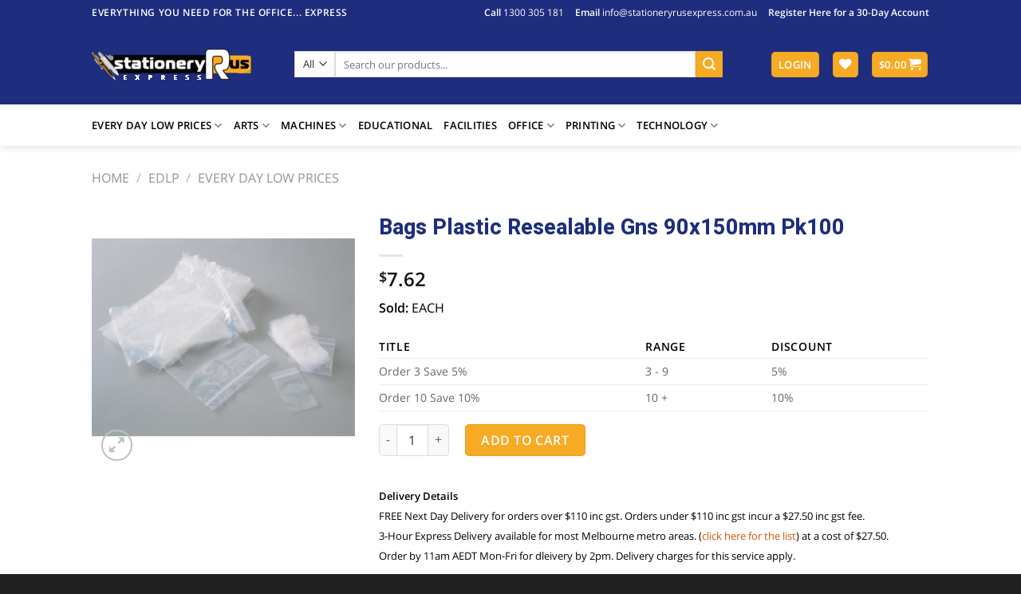

--- FILE ---
content_type: text/html; charset=utf-8
request_url: https://www.google.com/recaptcha/api2/anchor?ar=1&k=6LeggxgbAAAAAJoHnitmbbn645Wy9rp9VZeOxUUa&co=aHR0cHM6Ly9zdGF0aW9uZXJ5cnVzZXhwcmVzcy5jb20uYXU6NDQz&hl=en&v=PoyoqOPhxBO7pBk68S4YbpHZ&size=invisible&anchor-ms=20000&execute-ms=30000&cb=7vg5f7g99z0t
body_size: 48826
content:
<!DOCTYPE HTML><html dir="ltr" lang="en"><head><meta http-equiv="Content-Type" content="text/html; charset=UTF-8">
<meta http-equiv="X-UA-Compatible" content="IE=edge">
<title>reCAPTCHA</title>
<style type="text/css">
/* cyrillic-ext */
@font-face {
  font-family: 'Roboto';
  font-style: normal;
  font-weight: 400;
  font-stretch: 100%;
  src: url(//fonts.gstatic.com/s/roboto/v48/KFO7CnqEu92Fr1ME7kSn66aGLdTylUAMa3GUBHMdazTgWw.woff2) format('woff2');
  unicode-range: U+0460-052F, U+1C80-1C8A, U+20B4, U+2DE0-2DFF, U+A640-A69F, U+FE2E-FE2F;
}
/* cyrillic */
@font-face {
  font-family: 'Roboto';
  font-style: normal;
  font-weight: 400;
  font-stretch: 100%;
  src: url(//fonts.gstatic.com/s/roboto/v48/KFO7CnqEu92Fr1ME7kSn66aGLdTylUAMa3iUBHMdazTgWw.woff2) format('woff2');
  unicode-range: U+0301, U+0400-045F, U+0490-0491, U+04B0-04B1, U+2116;
}
/* greek-ext */
@font-face {
  font-family: 'Roboto';
  font-style: normal;
  font-weight: 400;
  font-stretch: 100%;
  src: url(//fonts.gstatic.com/s/roboto/v48/KFO7CnqEu92Fr1ME7kSn66aGLdTylUAMa3CUBHMdazTgWw.woff2) format('woff2');
  unicode-range: U+1F00-1FFF;
}
/* greek */
@font-face {
  font-family: 'Roboto';
  font-style: normal;
  font-weight: 400;
  font-stretch: 100%;
  src: url(//fonts.gstatic.com/s/roboto/v48/KFO7CnqEu92Fr1ME7kSn66aGLdTylUAMa3-UBHMdazTgWw.woff2) format('woff2');
  unicode-range: U+0370-0377, U+037A-037F, U+0384-038A, U+038C, U+038E-03A1, U+03A3-03FF;
}
/* math */
@font-face {
  font-family: 'Roboto';
  font-style: normal;
  font-weight: 400;
  font-stretch: 100%;
  src: url(//fonts.gstatic.com/s/roboto/v48/KFO7CnqEu92Fr1ME7kSn66aGLdTylUAMawCUBHMdazTgWw.woff2) format('woff2');
  unicode-range: U+0302-0303, U+0305, U+0307-0308, U+0310, U+0312, U+0315, U+031A, U+0326-0327, U+032C, U+032F-0330, U+0332-0333, U+0338, U+033A, U+0346, U+034D, U+0391-03A1, U+03A3-03A9, U+03B1-03C9, U+03D1, U+03D5-03D6, U+03F0-03F1, U+03F4-03F5, U+2016-2017, U+2034-2038, U+203C, U+2040, U+2043, U+2047, U+2050, U+2057, U+205F, U+2070-2071, U+2074-208E, U+2090-209C, U+20D0-20DC, U+20E1, U+20E5-20EF, U+2100-2112, U+2114-2115, U+2117-2121, U+2123-214F, U+2190, U+2192, U+2194-21AE, U+21B0-21E5, U+21F1-21F2, U+21F4-2211, U+2213-2214, U+2216-22FF, U+2308-230B, U+2310, U+2319, U+231C-2321, U+2336-237A, U+237C, U+2395, U+239B-23B7, U+23D0, U+23DC-23E1, U+2474-2475, U+25AF, U+25B3, U+25B7, U+25BD, U+25C1, U+25CA, U+25CC, U+25FB, U+266D-266F, U+27C0-27FF, U+2900-2AFF, U+2B0E-2B11, U+2B30-2B4C, U+2BFE, U+3030, U+FF5B, U+FF5D, U+1D400-1D7FF, U+1EE00-1EEFF;
}
/* symbols */
@font-face {
  font-family: 'Roboto';
  font-style: normal;
  font-weight: 400;
  font-stretch: 100%;
  src: url(//fonts.gstatic.com/s/roboto/v48/KFO7CnqEu92Fr1ME7kSn66aGLdTylUAMaxKUBHMdazTgWw.woff2) format('woff2');
  unicode-range: U+0001-000C, U+000E-001F, U+007F-009F, U+20DD-20E0, U+20E2-20E4, U+2150-218F, U+2190, U+2192, U+2194-2199, U+21AF, U+21E6-21F0, U+21F3, U+2218-2219, U+2299, U+22C4-22C6, U+2300-243F, U+2440-244A, U+2460-24FF, U+25A0-27BF, U+2800-28FF, U+2921-2922, U+2981, U+29BF, U+29EB, U+2B00-2BFF, U+4DC0-4DFF, U+FFF9-FFFB, U+10140-1018E, U+10190-1019C, U+101A0, U+101D0-101FD, U+102E0-102FB, U+10E60-10E7E, U+1D2C0-1D2D3, U+1D2E0-1D37F, U+1F000-1F0FF, U+1F100-1F1AD, U+1F1E6-1F1FF, U+1F30D-1F30F, U+1F315, U+1F31C, U+1F31E, U+1F320-1F32C, U+1F336, U+1F378, U+1F37D, U+1F382, U+1F393-1F39F, U+1F3A7-1F3A8, U+1F3AC-1F3AF, U+1F3C2, U+1F3C4-1F3C6, U+1F3CA-1F3CE, U+1F3D4-1F3E0, U+1F3ED, U+1F3F1-1F3F3, U+1F3F5-1F3F7, U+1F408, U+1F415, U+1F41F, U+1F426, U+1F43F, U+1F441-1F442, U+1F444, U+1F446-1F449, U+1F44C-1F44E, U+1F453, U+1F46A, U+1F47D, U+1F4A3, U+1F4B0, U+1F4B3, U+1F4B9, U+1F4BB, U+1F4BF, U+1F4C8-1F4CB, U+1F4D6, U+1F4DA, U+1F4DF, U+1F4E3-1F4E6, U+1F4EA-1F4ED, U+1F4F7, U+1F4F9-1F4FB, U+1F4FD-1F4FE, U+1F503, U+1F507-1F50B, U+1F50D, U+1F512-1F513, U+1F53E-1F54A, U+1F54F-1F5FA, U+1F610, U+1F650-1F67F, U+1F687, U+1F68D, U+1F691, U+1F694, U+1F698, U+1F6AD, U+1F6B2, U+1F6B9-1F6BA, U+1F6BC, U+1F6C6-1F6CF, U+1F6D3-1F6D7, U+1F6E0-1F6EA, U+1F6F0-1F6F3, U+1F6F7-1F6FC, U+1F700-1F7FF, U+1F800-1F80B, U+1F810-1F847, U+1F850-1F859, U+1F860-1F887, U+1F890-1F8AD, U+1F8B0-1F8BB, U+1F8C0-1F8C1, U+1F900-1F90B, U+1F93B, U+1F946, U+1F984, U+1F996, U+1F9E9, U+1FA00-1FA6F, U+1FA70-1FA7C, U+1FA80-1FA89, U+1FA8F-1FAC6, U+1FACE-1FADC, U+1FADF-1FAE9, U+1FAF0-1FAF8, U+1FB00-1FBFF;
}
/* vietnamese */
@font-face {
  font-family: 'Roboto';
  font-style: normal;
  font-weight: 400;
  font-stretch: 100%;
  src: url(//fonts.gstatic.com/s/roboto/v48/KFO7CnqEu92Fr1ME7kSn66aGLdTylUAMa3OUBHMdazTgWw.woff2) format('woff2');
  unicode-range: U+0102-0103, U+0110-0111, U+0128-0129, U+0168-0169, U+01A0-01A1, U+01AF-01B0, U+0300-0301, U+0303-0304, U+0308-0309, U+0323, U+0329, U+1EA0-1EF9, U+20AB;
}
/* latin-ext */
@font-face {
  font-family: 'Roboto';
  font-style: normal;
  font-weight: 400;
  font-stretch: 100%;
  src: url(//fonts.gstatic.com/s/roboto/v48/KFO7CnqEu92Fr1ME7kSn66aGLdTylUAMa3KUBHMdazTgWw.woff2) format('woff2');
  unicode-range: U+0100-02BA, U+02BD-02C5, U+02C7-02CC, U+02CE-02D7, U+02DD-02FF, U+0304, U+0308, U+0329, U+1D00-1DBF, U+1E00-1E9F, U+1EF2-1EFF, U+2020, U+20A0-20AB, U+20AD-20C0, U+2113, U+2C60-2C7F, U+A720-A7FF;
}
/* latin */
@font-face {
  font-family: 'Roboto';
  font-style: normal;
  font-weight: 400;
  font-stretch: 100%;
  src: url(//fonts.gstatic.com/s/roboto/v48/KFO7CnqEu92Fr1ME7kSn66aGLdTylUAMa3yUBHMdazQ.woff2) format('woff2');
  unicode-range: U+0000-00FF, U+0131, U+0152-0153, U+02BB-02BC, U+02C6, U+02DA, U+02DC, U+0304, U+0308, U+0329, U+2000-206F, U+20AC, U+2122, U+2191, U+2193, U+2212, U+2215, U+FEFF, U+FFFD;
}
/* cyrillic-ext */
@font-face {
  font-family: 'Roboto';
  font-style: normal;
  font-weight: 500;
  font-stretch: 100%;
  src: url(//fonts.gstatic.com/s/roboto/v48/KFO7CnqEu92Fr1ME7kSn66aGLdTylUAMa3GUBHMdazTgWw.woff2) format('woff2');
  unicode-range: U+0460-052F, U+1C80-1C8A, U+20B4, U+2DE0-2DFF, U+A640-A69F, U+FE2E-FE2F;
}
/* cyrillic */
@font-face {
  font-family: 'Roboto';
  font-style: normal;
  font-weight: 500;
  font-stretch: 100%;
  src: url(//fonts.gstatic.com/s/roboto/v48/KFO7CnqEu92Fr1ME7kSn66aGLdTylUAMa3iUBHMdazTgWw.woff2) format('woff2');
  unicode-range: U+0301, U+0400-045F, U+0490-0491, U+04B0-04B1, U+2116;
}
/* greek-ext */
@font-face {
  font-family: 'Roboto';
  font-style: normal;
  font-weight: 500;
  font-stretch: 100%;
  src: url(//fonts.gstatic.com/s/roboto/v48/KFO7CnqEu92Fr1ME7kSn66aGLdTylUAMa3CUBHMdazTgWw.woff2) format('woff2');
  unicode-range: U+1F00-1FFF;
}
/* greek */
@font-face {
  font-family: 'Roboto';
  font-style: normal;
  font-weight: 500;
  font-stretch: 100%;
  src: url(//fonts.gstatic.com/s/roboto/v48/KFO7CnqEu92Fr1ME7kSn66aGLdTylUAMa3-UBHMdazTgWw.woff2) format('woff2');
  unicode-range: U+0370-0377, U+037A-037F, U+0384-038A, U+038C, U+038E-03A1, U+03A3-03FF;
}
/* math */
@font-face {
  font-family: 'Roboto';
  font-style: normal;
  font-weight: 500;
  font-stretch: 100%;
  src: url(//fonts.gstatic.com/s/roboto/v48/KFO7CnqEu92Fr1ME7kSn66aGLdTylUAMawCUBHMdazTgWw.woff2) format('woff2');
  unicode-range: U+0302-0303, U+0305, U+0307-0308, U+0310, U+0312, U+0315, U+031A, U+0326-0327, U+032C, U+032F-0330, U+0332-0333, U+0338, U+033A, U+0346, U+034D, U+0391-03A1, U+03A3-03A9, U+03B1-03C9, U+03D1, U+03D5-03D6, U+03F0-03F1, U+03F4-03F5, U+2016-2017, U+2034-2038, U+203C, U+2040, U+2043, U+2047, U+2050, U+2057, U+205F, U+2070-2071, U+2074-208E, U+2090-209C, U+20D0-20DC, U+20E1, U+20E5-20EF, U+2100-2112, U+2114-2115, U+2117-2121, U+2123-214F, U+2190, U+2192, U+2194-21AE, U+21B0-21E5, U+21F1-21F2, U+21F4-2211, U+2213-2214, U+2216-22FF, U+2308-230B, U+2310, U+2319, U+231C-2321, U+2336-237A, U+237C, U+2395, U+239B-23B7, U+23D0, U+23DC-23E1, U+2474-2475, U+25AF, U+25B3, U+25B7, U+25BD, U+25C1, U+25CA, U+25CC, U+25FB, U+266D-266F, U+27C0-27FF, U+2900-2AFF, U+2B0E-2B11, U+2B30-2B4C, U+2BFE, U+3030, U+FF5B, U+FF5D, U+1D400-1D7FF, U+1EE00-1EEFF;
}
/* symbols */
@font-face {
  font-family: 'Roboto';
  font-style: normal;
  font-weight: 500;
  font-stretch: 100%;
  src: url(//fonts.gstatic.com/s/roboto/v48/KFO7CnqEu92Fr1ME7kSn66aGLdTylUAMaxKUBHMdazTgWw.woff2) format('woff2');
  unicode-range: U+0001-000C, U+000E-001F, U+007F-009F, U+20DD-20E0, U+20E2-20E4, U+2150-218F, U+2190, U+2192, U+2194-2199, U+21AF, U+21E6-21F0, U+21F3, U+2218-2219, U+2299, U+22C4-22C6, U+2300-243F, U+2440-244A, U+2460-24FF, U+25A0-27BF, U+2800-28FF, U+2921-2922, U+2981, U+29BF, U+29EB, U+2B00-2BFF, U+4DC0-4DFF, U+FFF9-FFFB, U+10140-1018E, U+10190-1019C, U+101A0, U+101D0-101FD, U+102E0-102FB, U+10E60-10E7E, U+1D2C0-1D2D3, U+1D2E0-1D37F, U+1F000-1F0FF, U+1F100-1F1AD, U+1F1E6-1F1FF, U+1F30D-1F30F, U+1F315, U+1F31C, U+1F31E, U+1F320-1F32C, U+1F336, U+1F378, U+1F37D, U+1F382, U+1F393-1F39F, U+1F3A7-1F3A8, U+1F3AC-1F3AF, U+1F3C2, U+1F3C4-1F3C6, U+1F3CA-1F3CE, U+1F3D4-1F3E0, U+1F3ED, U+1F3F1-1F3F3, U+1F3F5-1F3F7, U+1F408, U+1F415, U+1F41F, U+1F426, U+1F43F, U+1F441-1F442, U+1F444, U+1F446-1F449, U+1F44C-1F44E, U+1F453, U+1F46A, U+1F47D, U+1F4A3, U+1F4B0, U+1F4B3, U+1F4B9, U+1F4BB, U+1F4BF, U+1F4C8-1F4CB, U+1F4D6, U+1F4DA, U+1F4DF, U+1F4E3-1F4E6, U+1F4EA-1F4ED, U+1F4F7, U+1F4F9-1F4FB, U+1F4FD-1F4FE, U+1F503, U+1F507-1F50B, U+1F50D, U+1F512-1F513, U+1F53E-1F54A, U+1F54F-1F5FA, U+1F610, U+1F650-1F67F, U+1F687, U+1F68D, U+1F691, U+1F694, U+1F698, U+1F6AD, U+1F6B2, U+1F6B9-1F6BA, U+1F6BC, U+1F6C6-1F6CF, U+1F6D3-1F6D7, U+1F6E0-1F6EA, U+1F6F0-1F6F3, U+1F6F7-1F6FC, U+1F700-1F7FF, U+1F800-1F80B, U+1F810-1F847, U+1F850-1F859, U+1F860-1F887, U+1F890-1F8AD, U+1F8B0-1F8BB, U+1F8C0-1F8C1, U+1F900-1F90B, U+1F93B, U+1F946, U+1F984, U+1F996, U+1F9E9, U+1FA00-1FA6F, U+1FA70-1FA7C, U+1FA80-1FA89, U+1FA8F-1FAC6, U+1FACE-1FADC, U+1FADF-1FAE9, U+1FAF0-1FAF8, U+1FB00-1FBFF;
}
/* vietnamese */
@font-face {
  font-family: 'Roboto';
  font-style: normal;
  font-weight: 500;
  font-stretch: 100%;
  src: url(//fonts.gstatic.com/s/roboto/v48/KFO7CnqEu92Fr1ME7kSn66aGLdTylUAMa3OUBHMdazTgWw.woff2) format('woff2');
  unicode-range: U+0102-0103, U+0110-0111, U+0128-0129, U+0168-0169, U+01A0-01A1, U+01AF-01B0, U+0300-0301, U+0303-0304, U+0308-0309, U+0323, U+0329, U+1EA0-1EF9, U+20AB;
}
/* latin-ext */
@font-face {
  font-family: 'Roboto';
  font-style: normal;
  font-weight: 500;
  font-stretch: 100%;
  src: url(//fonts.gstatic.com/s/roboto/v48/KFO7CnqEu92Fr1ME7kSn66aGLdTylUAMa3KUBHMdazTgWw.woff2) format('woff2');
  unicode-range: U+0100-02BA, U+02BD-02C5, U+02C7-02CC, U+02CE-02D7, U+02DD-02FF, U+0304, U+0308, U+0329, U+1D00-1DBF, U+1E00-1E9F, U+1EF2-1EFF, U+2020, U+20A0-20AB, U+20AD-20C0, U+2113, U+2C60-2C7F, U+A720-A7FF;
}
/* latin */
@font-face {
  font-family: 'Roboto';
  font-style: normal;
  font-weight: 500;
  font-stretch: 100%;
  src: url(//fonts.gstatic.com/s/roboto/v48/KFO7CnqEu92Fr1ME7kSn66aGLdTylUAMa3yUBHMdazQ.woff2) format('woff2');
  unicode-range: U+0000-00FF, U+0131, U+0152-0153, U+02BB-02BC, U+02C6, U+02DA, U+02DC, U+0304, U+0308, U+0329, U+2000-206F, U+20AC, U+2122, U+2191, U+2193, U+2212, U+2215, U+FEFF, U+FFFD;
}
/* cyrillic-ext */
@font-face {
  font-family: 'Roboto';
  font-style: normal;
  font-weight: 900;
  font-stretch: 100%;
  src: url(//fonts.gstatic.com/s/roboto/v48/KFO7CnqEu92Fr1ME7kSn66aGLdTylUAMa3GUBHMdazTgWw.woff2) format('woff2');
  unicode-range: U+0460-052F, U+1C80-1C8A, U+20B4, U+2DE0-2DFF, U+A640-A69F, U+FE2E-FE2F;
}
/* cyrillic */
@font-face {
  font-family: 'Roboto';
  font-style: normal;
  font-weight: 900;
  font-stretch: 100%;
  src: url(//fonts.gstatic.com/s/roboto/v48/KFO7CnqEu92Fr1ME7kSn66aGLdTylUAMa3iUBHMdazTgWw.woff2) format('woff2');
  unicode-range: U+0301, U+0400-045F, U+0490-0491, U+04B0-04B1, U+2116;
}
/* greek-ext */
@font-face {
  font-family: 'Roboto';
  font-style: normal;
  font-weight: 900;
  font-stretch: 100%;
  src: url(//fonts.gstatic.com/s/roboto/v48/KFO7CnqEu92Fr1ME7kSn66aGLdTylUAMa3CUBHMdazTgWw.woff2) format('woff2');
  unicode-range: U+1F00-1FFF;
}
/* greek */
@font-face {
  font-family: 'Roboto';
  font-style: normal;
  font-weight: 900;
  font-stretch: 100%;
  src: url(//fonts.gstatic.com/s/roboto/v48/KFO7CnqEu92Fr1ME7kSn66aGLdTylUAMa3-UBHMdazTgWw.woff2) format('woff2');
  unicode-range: U+0370-0377, U+037A-037F, U+0384-038A, U+038C, U+038E-03A1, U+03A3-03FF;
}
/* math */
@font-face {
  font-family: 'Roboto';
  font-style: normal;
  font-weight: 900;
  font-stretch: 100%;
  src: url(//fonts.gstatic.com/s/roboto/v48/KFO7CnqEu92Fr1ME7kSn66aGLdTylUAMawCUBHMdazTgWw.woff2) format('woff2');
  unicode-range: U+0302-0303, U+0305, U+0307-0308, U+0310, U+0312, U+0315, U+031A, U+0326-0327, U+032C, U+032F-0330, U+0332-0333, U+0338, U+033A, U+0346, U+034D, U+0391-03A1, U+03A3-03A9, U+03B1-03C9, U+03D1, U+03D5-03D6, U+03F0-03F1, U+03F4-03F5, U+2016-2017, U+2034-2038, U+203C, U+2040, U+2043, U+2047, U+2050, U+2057, U+205F, U+2070-2071, U+2074-208E, U+2090-209C, U+20D0-20DC, U+20E1, U+20E5-20EF, U+2100-2112, U+2114-2115, U+2117-2121, U+2123-214F, U+2190, U+2192, U+2194-21AE, U+21B0-21E5, U+21F1-21F2, U+21F4-2211, U+2213-2214, U+2216-22FF, U+2308-230B, U+2310, U+2319, U+231C-2321, U+2336-237A, U+237C, U+2395, U+239B-23B7, U+23D0, U+23DC-23E1, U+2474-2475, U+25AF, U+25B3, U+25B7, U+25BD, U+25C1, U+25CA, U+25CC, U+25FB, U+266D-266F, U+27C0-27FF, U+2900-2AFF, U+2B0E-2B11, U+2B30-2B4C, U+2BFE, U+3030, U+FF5B, U+FF5D, U+1D400-1D7FF, U+1EE00-1EEFF;
}
/* symbols */
@font-face {
  font-family: 'Roboto';
  font-style: normal;
  font-weight: 900;
  font-stretch: 100%;
  src: url(//fonts.gstatic.com/s/roboto/v48/KFO7CnqEu92Fr1ME7kSn66aGLdTylUAMaxKUBHMdazTgWw.woff2) format('woff2');
  unicode-range: U+0001-000C, U+000E-001F, U+007F-009F, U+20DD-20E0, U+20E2-20E4, U+2150-218F, U+2190, U+2192, U+2194-2199, U+21AF, U+21E6-21F0, U+21F3, U+2218-2219, U+2299, U+22C4-22C6, U+2300-243F, U+2440-244A, U+2460-24FF, U+25A0-27BF, U+2800-28FF, U+2921-2922, U+2981, U+29BF, U+29EB, U+2B00-2BFF, U+4DC0-4DFF, U+FFF9-FFFB, U+10140-1018E, U+10190-1019C, U+101A0, U+101D0-101FD, U+102E0-102FB, U+10E60-10E7E, U+1D2C0-1D2D3, U+1D2E0-1D37F, U+1F000-1F0FF, U+1F100-1F1AD, U+1F1E6-1F1FF, U+1F30D-1F30F, U+1F315, U+1F31C, U+1F31E, U+1F320-1F32C, U+1F336, U+1F378, U+1F37D, U+1F382, U+1F393-1F39F, U+1F3A7-1F3A8, U+1F3AC-1F3AF, U+1F3C2, U+1F3C4-1F3C6, U+1F3CA-1F3CE, U+1F3D4-1F3E0, U+1F3ED, U+1F3F1-1F3F3, U+1F3F5-1F3F7, U+1F408, U+1F415, U+1F41F, U+1F426, U+1F43F, U+1F441-1F442, U+1F444, U+1F446-1F449, U+1F44C-1F44E, U+1F453, U+1F46A, U+1F47D, U+1F4A3, U+1F4B0, U+1F4B3, U+1F4B9, U+1F4BB, U+1F4BF, U+1F4C8-1F4CB, U+1F4D6, U+1F4DA, U+1F4DF, U+1F4E3-1F4E6, U+1F4EA-1F4ED, U+1F4F7, U+1F4F9-1F4FB, U+1F4FD-1F4FE, U+1F503, U+1F507-1F50B, U+1F50D, U+1F512-1F513, U+1F53E-1F54A, U+1F54F-1F5FA, U+1F610, U+1F650-1F67F, U+1F687, U+1F68D, U+1F691, U+1F694, U+1F698, U+1F6AD, U+1F6B2, U+1F6B9-1F6BA, U+1F6BC, U+1F6C6-1F6CF, U+1F6D3-1F6D7, U+1F6E0-1F6EA, U+1F6F0-1F6F3, U+1F6F7-1F6FC, U+1F700-1F7FF, U+1F800-1F80B, U+1F810-1F847, U+1F850-1F859, U+1F860-1F887, U+1F890-1F8AD, U+1F8B0-1F8BB, U+1F8C0-1F8C1, U+1F900-1F90B, U+1F93B, U+1F946, U+1F984, U+1F996, U+1F9E9, U+1FA00-1FA6F, U+1FA70-1FA7C, U+1FA80-1FA89, U+1FA8F-1FAC6, U+1FACE-1FADC, U+1FADF-1FAE9, U+1FAF0-1FAF8, U+1FB00-1FBFF;
}
/* vietnamese */
@font-face {
  font-family: 'Roboto';
  font-style: normal;
  font-weight: 900;
  font-stretch: 100%;
  src: url(//fonts.gstatic.com/s/roboto/v48/KFO7CnqEu92Fr1ME7kSn66aGLdTylUAMa3OUBHMdazTgWw.woff2) format('woff2');
  unicode-range: U+0102-0103, U+0110-0111, U+0128-0129, U+0168-0169, U+01A0-01A1, U+01AF-01B0, U+0300-0301, U+0303-0304, U+0308-0309, U+0323, U+0329, U+1EA0-1EF9, U+20AB;
}
/* latin-ext */
@font-face {
  font-family: 'Roboto';
  font-style: normal;
  font-weight: 900;
  font-stretch: 100%;
  src: url(//fonts.gstatic.com/s/roboto/v48/KFO7CnqEu92Fr1ME7kSn66aGLdTylUAMa3KUBHMdazTgWw.woff2) format('woff2');
  unicode-range: U+0100-02BA, U+02BD-02C5, U+02C7-02CC, U+02CE-02D7, U+02DD-02FF, U+0304, U+0308, U+0329, U+1D00-1DBF, U+1E00-1E9F, U+1EF2-1EFF, U+2020, U+20A0-20AB, U+20AD-20C0, U+2113, U+2C60-2C7F, U+A720-A7FF;
}
/* latin */
@font-face {
  font-family: 'Roboto';
  font-style: normal;
  font-weight: 900;
  font-stretch: 100%;
  src: url(//fonts.gstatic.com/s/roboto/v48/KFO7CnqEu92Fr1ME7kSn66aGLdTylUAMa3yUBHMdazQ.woff2) format('woff2');
  unicode-range: U+0000-00FF, U+0131, U+0152-0153, U+02BB-02BC, U+02C6, U+02DA, U+02DC, U+0304, U+0308, U+0329, U+2000-206F, U+20AC, U+2122, U+2191, U+2193, U+2212, U+2215, U+FEFF, U+FFFD;
}

</style>
<link rel="stylesheet" type="text/css" href="https://www.gstatic.com/recaptcha/releases/PoyoqOPhxBO7pBk68S4YbpHZ/styles__ltr.css">
<script nonce="VrBFBF1_fMLUIk0Rin_SgA" type="text/javascript">window['__recaptcha_api'] = 'https://www.google.com/recaptcha/api2/';</script>
<script type="text/javascript" src="https://www.gstatic.com/recaptcha/releases/PoyoqOPhxBO7pBk68S4YbpHZ/recaptcha__en.js" nonce="VrBFBF1_fMLUIk0Rin_SgA">
      
    </script></head>
<body><div id="rc-anchor-alert" class="rc-anchor-alert"></div>
<input type="hidden" id="recaptcha-token" value="[base64]">
<script type="text/javascript" nonce="VrBFBF1_fMLUIk0Rin_SgA">
      recaptcha.anchor.Main.init("[\x22ainput\x22,[\x22bgdata\x22,\x22\x22,\[base64]/[base64]/[base64]/[base64]/[base64]/UltsKytdPUU6KEU8MjA0OD9SW2wrK109RT4+NnwxOTI6KChFJjY0NTEyKT09NTUyOTYmJk0rMTxjLmxlbmd0aCYmKGMuY2hhckNvZGVBdChNKzEpJjY0NTEyKT09NTYzMjA/[base64]/[base64]/[base64]/[base64]/[base64]/[base64]/[base64]\x22,\[base64]\x22,\x22wpoUeMKKM0deNsOXLsKIVMK8wopZwpxbR8ODDnNvwoXCmcO2wrXDojhcW33CmyRTOsKJUWnCj1fDlH7CuMK8QcOGw4/CjcOlTcO/e3fCmMOWwrRZw4QIaMOdwq/DuDXCjMKncAFYwo4Bwr3CqgzDrijChxsfwrNvEw/CrcOswoDDtMKedcOiwqbCtgTDvCJ9UhTCvhsWe1pwwqLCpcOEJMKAw4wcw7nCumnCtMORE37Cq8OGwq3Ctlgnw6xpwrPCsk/DnsORwqIKwogyBg3DtDfCm8KRw4Egw5TCu8K9wr7ChcK6Mhg2wrvDhgJhFXnCv8K9NsOCIsKhwopWWMK0KMKTwr8EFHphEDl+wp7DokfCgWQMPsOVdmHDqMKyOkDCncKoKcOgw4ZTHE/CuwRseDDDknBkwqxawofDr1Qmw5QUAsKLTl4XH8OXw4QFwphMWjR0GMO/w6A1WMK9QMKPZcO4aQnCpsOtw4hAw6zDnsOvw7/[base64]/Ds8KDWVVLXcKAwqEQwp/DvyDDmH/[base64]/CisKJVcK3P8OhRsOiwqkyw63DgURww6A3bMO6w4LDi8ORdhYyw67CvsO7fMKpY143wqN8asOOwppyHsKjEcOWwqAfw5rCumERBsK1JMKqPFXDlMOcVsOsw77CojcBLn9/AlgmOQ0sw6rDmg1hZsODw7HDi8OGw7XDhsOIa8OvwpHDscOiw5XDmRJuScO5dwjDrsO7w4gAw5/DgMOyMMKldwXDkwPConRjw5nCicKDw7BDNXEqHMOpKFzClcO8wrjDtkBTZ8OGcR3ChVhtw5rCt8KlRx/Do1p1w6TDgy7CshF9eGfCmRUANyQLH8Kiw5HDkA/DhcKeYmwswrVnwoHDpxcTNcOHJzTDjB0twrjCm38ibcOww4TCkTpFWw7CtsOYRS8hYS/Chkhowrpbwo88V2BGw505OcOYXcKJAQYkEWNXw4TDlMK6SnXDlR4oYgbCgEFFb8KsO8Kpw5VxXGU5w5AJw6rCqwfCgsKnwoVraELDrMKicEbDm10hwoZAJAhePjpzwoXDrcOgw5TCh8K5w4/Dj37CtGV7S8O0wpdOD8KnBnfCiVNtwq/CncK5wr7DscOdw5nDnyrCsC/DkMOewpE2w6bCh8KkZFJ8WMK2w57DplnDvwPCvkHCnMK3OTduPwcCXBJfwqA5w7BjwpHCs8KvwqVCw7TDrWnCllfDvQYGWMKyHQIOLcK2OcKbwrbDlcK1WXJaw5fDicK1wqQcw6nCtcKuZU7DhsKpVh/[base64]/DgRYoYHdmwqZ/wqDDtsO4wrozwo7CuTnCrsO4dsOmw7rDj8OqTRTDoz7DpcOpwrZ3ZwMAw6IRwqN0w5TCjnjDrDYYKcOEbhF6wrbCpxfCo8O2b8KFDMOwPMKew77CjsOUw5xNFStTw7bDq8Kqw4fDncK/wq4EJsKJS8O1w6Fjw4fDvSfCoMOZw6/DmEXDonllNAXDkcKiw5JJw6bDrkDCkcKMQ8OUN8Kaw4LCssK/w4J8w4HDoCTCm8Kdw4bColbDgsOOCMOqPsO8TD3CjsK4RsKZFE56woBuw7XDulPDu8Olw4JlwpQzdXJfw4rDosObw4HDnsObwo7DuMK9w4ADwoBzOcKGZsObw5PCmcKdw4PDuMKhwqUpw4bDowdeQ28DY8OEw5Ifw7XCmHfDky/Do8OxwrDDpzjCtcOvwqN6w7zCgmHDkjU9w65zNcKBScK3VGXDgMKiwrE6NcKrejMIQMKwwrhIw5PCrnTDo8OGw7MMF3wIw68DYUljw6NTUcOcLEHDkMKFUUDCpsK2BMK3EzvCtC3CusOTw4DCocKsDi5vw4Z3woVLCH9kF8OrPMKpwonCtMOUPU/[base64]/[base64]/CmVjCtMOPw6UIwqd2w5R7w4vCvlnCrFjCoRfDsm7DssO4fcOswo3ClsOCwojDnMOkw5DDnXolLsOGXHHDsgsww5vCtz5Yw7p7YF3CuhHCuW7CjMOrQMOoN8OpdcO8MTpeMU8qwrhfGMKZw7/CuG1zw6Yew6jCh8KJTsKEwoVcw7nDnU7CgwIwVAjCiw/Dtig/w6k5w6ASQDjCmMO4worDk8Kkw4ULwq3DsMODw6dBwpI0Q8OmMcOzFMKjT8Orw6PCpsOtw6zDs8KdPmIbIDVSwpfDgMKBO1zCq2RFBcKnCMOlw5LDsMKrBMOTB8K/wpjDsMKBwonCjsO7eCJ3w60VwpQ/G8KLDsOcTcKVw6RGZcOuXVnCng7Dh8Kiw6Eia3LCnB/DgMKeW8OkW8OMEcO9wrhCAMKxdh06Q3bDj2XDmMOdw7p/DHrDuBNBbQ5peDoZYMOAwqfCjMO2UsK0akozChnCqMOjSMO2AsKHwokIV8OuwrJOGsKuw4VoDBkoOi9cbEc6VMKgAlnCrh7CjiQTw651wo/ClsOtOHExw4ZiVMKww7XDlsOJwqjChMODw6jCjsOFEMOPw7oFwpHCh2LDvcKtVcO3ZMOjXyDDmBFPw70ac8OlwqHDgGkCwrxcbMKZFEjDh8K2wp1Fw7TCuzRbw6fCtEVbw7nDrzsowpQ+w6J5KU/Ci8OaDMOEw6INw7DClcKMw7jCtmvDuMKTTsKww6jDrsODUMKlwrPCoVTCnsO7A1nDoGU9esO5wrjDucKvNCJNw6dAwpkvFmF/[base64]/DlcK+woDCiwQCw7/Ck8OKAzfCvF9GZ8ORRFzDhGZGQFJBDcK8ElkUGU3DhVHCtlHCoMKtwqDDh8OgbcOoD1nDl8KOX05KPMKZw4V0GR3CqUREEMKaw4jCicKmS8ObwoDCilbCp8O1w6o4wpTDuibDq8Odw4lOwpcVwpnDo8KdEcKAw6xXwrfDlFrDlBk8wpTDmi/CvjXDjsKCE8O4QsOiBnxOwrBJwqwEwr/DniVPYyQNwpZNd8KVf2VZwpHCo0xbFzjCvMOydMOuwptZwqjCr8OAXcOmw6TDq8K5SQnDosKsbsOcw7fDqy1fwpA0w7XDtcKzZkwowoXDuGU4w5rDmBPCs0kPc1zCu8Knw5vCqC5zw5LDl8KXLE98w6/Drwk0wrHCvHdcw7TCmcKCRcKpw5Jqw7kIWcKxFBPDqcKEa8O1ZzDDlX1GS0pHP0zDvmNkA1jCtMOCSXwHw4Nnwps9A00QPMOywrjCgG/ChcK7RhbCvMKOCn0Xwolqwo51XMKUQcOjwpExwoDCs8OFw74kwqNGwp9pBjjDsS3DpcKPGmsqw5vCsjzDn8KWwqxVc8Otw6TCtSIzWMKQfFHChsOHDsKMw7ocw6kqwptxw4EkEsOfQAEmwqhww6PCpcOdYk8ew7vCpVAgCsKSw7HCqMO/wq0zQ1HDmcO2d8ODPnnDpi3DlEnCm8K3PxHDrCTCgkPCp8KAwqfCt2EyDFIYTjQjUMK/fsKWw7jCrGvDomcgw6rCukVOHWLDvwfCj8O9wqDCgDUYWsOKw60EwppIw7/[base64]/Dj8KEwo4lw48Hw5fCvDPCnBkQc2lOw6wqw7TCvzhSVkYQWDpkwq0WeENdEMO/wqjChi3CgAQjL8OOw7xrw4cywq/DjsO7wrExd03DpsKuVAvCvURQwp9cw7LCqcKeUcKJw5JMwqLCrmRMN8O9w4DCuWLDsh3DrMK6w6hMwqtMAFNkwonDqcKnw7rChTtrw7HDg8KkwrQAfG9rwqzDjwLCuCk2w4fCiV/Ci2x3w7LDrzvCt2ALw7jCgTDDvMO5KMO/esOjwqjDijvCh8OKKsO6WXBpwpLDjGjCn8KEwqrDhMKrT8OmwqPDhSJgOcKTw4HDusKrdcO9w6XCr8OZPcKXwrBww6xTRA41ZcOsGcK3wqBVwo8Mwp1uSWRPIXvDtRDDp8KJwrwww6kLwr3DpmZsBl7Co2cCGcOjPEJucsKSHsKJwo/Cl8OJw6bDhhcEbMOdwqjDjcOlfy/CiRUTw4TDk8KKBcKUC0w/[base64]/[base64]/DribDgsO6XsO9QGnDisOJEw/DssKaJzgww4vCh3DDpcOvw6nDssKMwqI7w67DicO7dS/Dsk/DnEAowoEowrDCkCx2w6HCrxXCsxVmw6LDlxYZHsO1w7rDjD7DkB4cwr0Fw7DCkcOJw5NpDCBrC8KwX8K/[base64]/wqkZLsKMw5NQwqJswo7CmsKAMcKywqdTwpcHQDTDr8O0wpPCih0fw4/DmsK7DMOewo88wpjDnG3Ds8KqwoLCqcKbMD/[base64]/[base64]/CqcOLw61nN09zwqzDocOkfz9iR0jCiMOMwonDlRV+M8KpwrbDp8OnwrDDscKEKVjDtmbDqcOFTMOyw71CenU+KznCuURjwp/Do3FYUMOzwpzCisKUC3gEwpYGw5nDiwHDp29bwpM8aMO9AxNVw6XDklLCsxxRRGbCuzxEVMKwGMKIwp7Cn2cMwqF4ZcK/w6vDq8KbIcK0w6zDusO+w7YBw5kIUMKnw7rDvMOfKh9aTcOHQsO+YcOVwqZ+el1/[base64]/w43DjcKCBsKFcFwyw6JnUHdIVcOWS1PCvsKlCMOzw4AERQLDkDw+WlDDhsKEw6ssVcKPbRNPw6MMwroMwohOw5vCk3rCncKfJkM+TMKDY8OYIsOHVVAHw7/DugQOwow2TlfDjMOvwoUyBlJXw5t7woXCqsKrCcKyLhdrY3PClcK2ccObScKeQ00YQ1bDjsK4T8Onw4HDkCvDsSR0UU/DmyI9Ymwww6HDjxvDox/DsXXCpcO/w5HDvMKuAsOyDcOxwpJ2Y3JFOMK2w67Co8KSYMOwN096EMKMw65hw63DhFpswrjDuMOvwrxxwpV9w5rCvjLCnlHDukHDscKsSsKRCR9Owo/[base64]/wrNRVcKAJMO5ZsOvwovDqihSw43DvsKsw6kTw7/[base64]/Cqh7Dky4BQMKvZSMZw7rDvcKOXcOcw6pcw5BJwr/DvFbDosKOAcOzWnoKwqxdw6MBUG0yw7Z/wrzCvjopw7V6QMOTwrvDr8KgwpI7I8OmEj0LwoJ2BMOIw7bClF7DukILCyt/wrkdwpnDr8KGw5/DicKWwqfDosK3asK2wrTDhAdDYcOWF8OiwqI2wpHCv8ORZHDCtsO3GAjDqcOAfMO2Vjl9wrnDll7DoVnDhcKcw4zDm8KmbF5vP8Kow4ZCSXRWwq7DhRgpQMK6w4DCksKsNg/DjQp8HyDCnBnDtMKowo/Cq17CjcK/w6/Crk3CriXDlG0GbcOJKEgQGBLDjC5WX0sZwrnCl8O8CjNAaCTCoMOkwoInJw5FQ0PClsO/wo3DjsKLw5vCqEzDlsOLw5zCs3wpwobDucOCwrnCtcKSemfDn8KGwqZLw7wxwrTDlsO9w4NbwrRoLiliFcOzPBDDsALCqMOiV8KiH8Kkw5bDvMOMPsOyw45gW8O0GWDDqjlxw6Z/R8OqesKIe283w6ALHsKADnfDqMKhWRLDucKPBcO6WErDmQItIAPDghLChF0bJsOEWTpLw5HDoVbCgsOhwo8Iw5pJw5DDgMOIw6xHdE7DiMOLwq3DkUfDhMKqYcKjw4vDjmLCsGvDl8Kow7/CtztAPcK2KALCu0vDmMOPw7bChRAAW0LCoX/[base64]/wqILP2Esw45SScOkw7BCPMKLw6TDjMOLw6BdwrIxwoFKWGcGLsKGwoAQJsKqwpnDjMK/[base64]/wojDpjTDrwDDgMOgwrDCgUczwp7DqMOiFVNhwpfDl27CkSXDv3/DrSpgw5MIwrElw4UtDgpuAXBSPMOrGMO7wr4JwofCj1FxJBF+w4HCksOQNcOcfmkkwrrDr8Kzw53DnMOVwqtuw6LCl8OPI8K5w4DCjsOqaAMKw6/CjCjCumfCoFPCmQDCrFPCoWgaG0E4wpFbwrLCq1A0wq/CucKrw4fCr8Oiw6Quwp45CcO/wpd7J1INw5RlHMODwr9mw4g4KSNVw5Avag3Cn8OlIQRpwqPDsCfDv8KSwpTClcKAwp3DhcOxPcOeBsOKwol8dURrJn/CicKfS8KIWsKXKsOzwrfDkAvDmT3CkXABZ0hIQ8KtfDTDsAfCglTChMOQI8KBc8O7wr48CFjCpcKrwpvDocK6H8OowpoLw4XCgHbChwYBPilHw6vDtMKEw43DmcKDwrw9woRMSMOPRVLCvsK2wrkHwrTCvDXDm2IUw53DlCZGf8K2w5/Cr0MTwoYqI8O8w6sMfzZxWURzTMKGPk80bsKqwocSRkonw6NpwqnDosKGRMOtw4LDh0bDh8KXPMK8wrAIMcKrw5NDwowOe8OlacOaS0PCrWbDi3jCqsK/[base64]/DkD1hMsO+bArDjcK7wq1RUCNfRcKTwrwLw7DDjcO3woI8wrnDrTkuw6ZYHMOvfcKpwpETwrTCgsKaw5vCmWRjNgXDtVF9A8KSw7vDum4VKsOsJMKpwq3CmG1WHi3Ds8KREQ/CujgcD8OMw73Di8KEa3LDrX7DgMK9NsOvI0XDvMOAFMOAwpnDvwMZwpvCi8O/TsOWScOywqbCmApfVh3DlSDCphByw4YIw5bCusKaKcKOZsK/wothDFVfw7XCh8Kfw77Cj8OFwq4VMRtNPcOKNcOqwqZCfxUnwq58w5jDucOEw5Ruw4TDphVDwpHCoktJw6XDksOhPFLCjMObwqdLw7/DnzLCo3TDisKQw5RJwo7Cr3bDnMOvw4szX8KTCWLDrMKGw69pL8KHZsKbwoFYw54lCsObwpFiw58OUUrCrjkzwqh/eQPCqzpZHQTCrzjCn2gJwqMjw6vDvVxedsOOQsKQFhrCucOxwqnCgktcwrPDlcOwCcOrAMKoQ3FEwobDgsKmFsKZw6h/[base64]/[base64]/Cmz9iAnTDhMO/wq7DusOcHMKBw5EfwqDDhiIHw6LCoV9zaMKQw4vCqMK+GMOewr4Jwp/[base64]/[base64]/DscOISsK5w7bDgmvCp8KHwplnwoRaZsKAw5LDqMODw7Byw5DCo8Kfwr7CgjTCuyXDqFLCj8KLw7TDuhnCj8KowqDDkcKSIh4Yw65jw61AcMO+Yg3DkMK5JCrDrMOwEEjCmhTDiMK2AMO4REASwonCkmlpw75bw65DwoPCkB/[base64]/DlcOiwqp2NMK+Jm4FZMOTw47DgsOoVMOkw6IfB8KTwpYDYm/Duk3Di8OkwohEasKXw4RuOTtZwqMfDcOvGMOqw5pLYMKyKz8Owp/CgMKnwrptw7zDocKKW2jCtTDDqnIfL8OVw74HwpPDrA5lWzkqF1J/wrMsLh5iB8OjZGQUTVfCssKfF8OcwoDDvsOUw6XDgCMdaMK7wqLDpE5mPcKFwoB5U3XDk1tyORhpw5XDusKowrnDuWbCqh1lGcKwZn4iw4bDswNtwoDDkD7CiCxMw4/CsHAgJxjCpmhSwofDmW/CgsKmwoEkWsK/wqZ/CHTDigfDpWd5I8Khw5stW8OoBxMlKTB7L0jCj213IMOdO8OMwoJdBVITwpMcwo7CsHlCVMOdcMKvTCLDpy9CXsOiw5fCvMOCbcOXwpBZw4HDqi86E0w4OcOLJVDCk8K4w4gjG8KjwqEuJFUzw7rDmcOPw7/CrcKKMcOyw4spCcObwpLDmizDvMKzTMK2wp0ew4HDi2UjbxDDlsKCSXcwB8OGBGZXFknCvQ/DjcOswoDDoCQNYA0JBAzCqMOveMKYagg9wrAkCsOPwqoyLMOKRMOMwpRtR1xRw5vChMOJHjHDsMKQw753w4rCpcKMw6zDpHbDjsOvwrEfbMK8QG/Cg8OPw63DtjE7L8Oyw5xDwrnDsjYdw4vDlsKmw67Dh8KPw6E/w5/ChsOqwptrUUZoUVMyZCDClRdxKHUodwoOwp49wp1mfMOTwps/Bz7DvMKADMKwwrMTw6YPw6bCg8KGZCVuNUvDlUwbwoDDlV5Zw57DmcKMRcKxLkfDj8OafUfCrEMARG/[base64]/wr8BZFrCncKswonDkEFZw7EEZMK8ZcOLH8K1wrkuInFbw7zDi8K/I8K/w7DCrMOXPE5yZcKSw5fDrcKNw73CuMKdH2DCr8Oxw7/CoWvDgyfDpik2VWfDqsOXwowZLMKQw5B4McOjasOMw5U5bnHCpR/Cml3Dr0fDlcO9KwfDgEANw5nDrijCk8O0HVZhw6vCucO5w4g9w64yKElwaEZac8Kaw7lhwqoQw5LDvj5aw6Qsw51cwqw3wqXCi8K5A8OhGixGBcKwwrlQLMOCw7DDmsKHw4JTK8OEw65LLkZ7dMOhdV/[base64]/[base64]/CgB/Ct8KZwqZOwonCvE/[base64]/CqMKub8Kmw4cFTChWGxwOfcKkw61JCMKGK8KfQWEYw7zDtMOYwo08KznCuAHDvMO2azciHcKDDybDnHDDt2ErRDc6wq3Cr8Krwo/DgCDCvsKvw5EwBcOjwr7CthnCo8OIXMOZw4EYOsODwrHDoGPDmRLCjsK6wpXCgADDn8K/QsOkw7LCgm8rAMKnwpVnZMOjXTM0RMK2w6l2w6Juw6XDs1kcwoDDkFB+b18HLMKoJ3M1S2rDsVcPSh1dZ3RUV2bDgjLCrlLCsWvCu8OjBibDrH7DpShSwpLDrx8Pw4Qow47DtCrDq1l0CW/Crm1TwpHDlF7CpsOrS2jDsHJBwrdkLEnCtcKYw4t5w6jCiQkoOCUWwqIPTcOPNWzCscOOw5oUdsOOPMOowohcwppaw75gw5HCiMKac2jCjjbChsOKesK2w6AXw47CssOVw6bDnRfCgmXDiiESAcK/wrQYwoMfw4t8J8OoccOdwrvDhcOZXRfCpn/DlMOWw67Ct0jClsK5woJdwoZewqFjwrxOdsO6TnrCjcO4ekxWLMKkw6tYUVMVw6kVwobDokdCbMO2wownw55yKMOJYsKHworCg8KHZ2TCnHzCnF3Dk8K4LMKpwrxHEyXCpB3CosOKwqjDtsKBw7zCg03CpsOTwo/[base64]/DsQnDlFoZwpXDqg/Cg8O+BQ9yZQjDuVbCgXMLHnhCw5rCusKKwqPDscKeGMOAARohw5lhw7lXw4/CrsK2woZJSsOkR1JmLsOHw4wZw4gNWBxOw5ETc8O/w74dwq3CmMKJw6wywqXDv8OmZMKTJ8K2WsO4w67DicOMwqZjZw8YakIBGcKnw47Dp8Oww5DCqMOtwohHwrkKPHcAci/CoyZ9wpsEGsKwwr3ClzrCnMKDeB3Cp8KRwp3Cr8KSDcOxw63DjMOvw5PCthPCum4Zw5zClsOOw79gw6o2w6zDqMKMw7I6DsKDMsOGV8KNw5jDmWcialodwq3CiDYuwoDCmMKBw5tsHsOQw7lxw4nCjsKYwplowqAbOiBmJsKvw4d/wr40ZGTCjsK3Iwdjw7MWFxXCncOXw51jR8KtwovDj0M/[base64]/HxE6wobDpXfDhMOHJj3CsMOhbGwzw4bDi3HDuRjDt1UvwrFVwpw8w49twpbCtCTCh3DCkyB0wqYmwrk0wpLDosOOwoHCjcONGVnDvMKvZjcYw4tzwrNNwrd8wrcgNXVjw6/DgsKRw6DCkcOCwopgdxYswo9dZgvCvsO7w7HCosKkwqIJw709LXMTIgdzPFx1woRgwo/CicONwoDCu1XDksKuwqfChn1Fw5M1w4FGw5PDkgfDsMKJw6TCmcO1w4jCvkcVcsKncMK5woZLX8KXwrPDl8KJGsOdVsKRwobCi3sWw4hcw6PDksKeKcOsSWnCqsOzwqpiw5vDscO/[base64]/DkTkDTxQDwpfCgcKFw5Jaw7rDvhPCuwjDlQIvwozCnTzDqQrCqxomw7UtDU9ywpbDlQ3Ck8Olw7nCqA7DlcKXLMOWRMOnw5U4ezwJw4FJw6lgbTHCp2zCq33CjRTCqCjDvcKtCMOMw4QxwoPDkELDuMKBwr9swpPDhsO/[base64]/DjFFEBSJgw7bDiMO7MR4twoTDtcKlw4TCjsOsGh/Cl8K2SVTCkxTDmVfDnsO/w7nCknBpwq0tVE4LJ8K+fEnDgXV7bFDDmsOPwr3DnMK4ICDDisOawpd2Y8ODwqXDsMOkw43DtMKvUsO5w4pxw4cDw6bCscK0wq/Cu8KOwoPChsOTwpPCsUdfKT7CocOMS8OpABRMwqphw6LCksOMwpfClG/CkMKQw57DvAVCdkZQFQ/Cj2vDqMKFw7M9woVCFsKpworDhMOYw51mwqZEw74mw7Unwo9oDcKjHcKkEMOgb8K3w7EOP8OteMOUwqXDhwzCk8OUA2vDs8Kww5hpwrZ/XlBhUCnDhzpswoDCosKTVl4rwqzCgS3DqRI2csKIAEteSgAzEcKCelJpFsOhC8OVck/CmsOQNGfDuMKyw4lIa3TDp8O9w6jDkVXDi0LDu3dWw4/CrMKzcMODWMKmT37DpsONJMOrwrrCmAjCiTVKwqHCmsK/wpjDhk/DjFrDqMKBCMOBRnZiasKiw5fDpMODwqs7w4jCvMOnI8Onwq1owpIzLCfDl8K4w4g5Si1jwqxDNgLClTPCpATCghRVw6ZMbcKvwrnDpEpJwr1KEn/[base64]/[base64]/Dk8KpwqZ5X2jDu1ZVw5FWw6LCoWsDw4oET2NsRm/Crh4/[base64]/Cu8KgFsOFwoPDiTRDwonDuMKkUi4EUsKyIVwLZsO7SVPCgsKNw7vDul90FjUQw4/CscOEw4t3wrjDjkzCijtvw6rChRptwrEvdmt2Mk3Cu8Osw5rChcKJwqETPgLDtBZ+woo1LsKybcKiwqHCvQoLVzHCm3rDr2wUw6UDwrnDtiVweWRAa8K8w5pew6xOwqwLw6LDrj7CvzvCicKVwq/[base64]/Dih/CrmJbZijDjhzDqsKXA8KTXUUbw68mfx3CkE98wpxqw6bDssOqA0zCq2/[base64]/Dn0HDpwljwrFBw6M+wrZ+OcOXw4nDlMOeEcKUwpPChSDCkcO2cMOHwrPCj8O9w4fDmcOEw6VPwps5w5x8Xy3CnAvDgXsKVcKSa8KGZsKDw7zDmgBRw51WYw3CuRoEw6wNBATDisKtw5jDpsOawrzDoQ9lw4XCg8OTC8Oew4IDw6wfasOgw49PK8O0w57Dp3/DjsKkw6/Cr1JpEMKgw5tFFSjChcKzD0PDmcOYQFVpVDfDilDCqxtBw5I+WsKfecOAw7/CrsKMDxHDicOfw4nDrMOhw51Ww5FIYsKzwr7DgcKBw6LDohHCkcK7CToqQUPDlMODwpYCCytLwpHDtVhqYcKGw6pBSMK3H3nCrx/CmEbDpU8SLGrDjcOswqJuH8O/Dh7Cl8K6D1EKwpPDpcOZworDqlnDqUwNw58YfcKZKsOsXGAWwqTCrR/Dn8O2KH7Di0xMwrTDusKjwo4OPcOxXVzDk8KWRGvDtEdsXcO+F8KcwoLChMKwQ8KHFsOtIn4wwp7CicKVw5nDlcKtLyrDjsOHw5B+DcORw73DpMKOw7FKMinCksKaNCIUey3DgsOrw77ChsOrQGJoUMO4HMOHwrMxwoZPfiHCsMOewpUVwrjCrUvDjD3Dm8K/RMKTYT09XcKDwqJLw6/[base64]/Ch8OZw4nDglbDoMKHBnEnwqxGw5gUb8OKwq4HWVHCmxNfw7cPZcObe3DCmGfCqyrClwZKHsK7NcKMf8OIP8Oaa8OGw6AMOytTOj/ClsOVZjrCosKBw5nDsDbCjMOlw6VnfQPDtHXChlFmwocne8KQS8OCwr9gYkccTsOEwpRQOMKsXxPDnAHDhhA6ExM9fMKdwoFTJMKrwqNlw6g3w7PChg5vwohUBQbClMOJLcOIXT7CogpxQhXDl1PCusK/YsKTAShWRV7Dk8OewqDCtgrCmD4CwoTCvC7CmMKTw6TDl8OcD8OQw6DDlsK7CC4EIMK/w77Dvkc2w5vDvkTDscKVLkTDp3FrTX8aw67CmWzCvsKbwrDDlFxxwq9jw7tKwrR4UFLDk03Dr8K4w57DqcKBG8K/[base64]/Cp1/DjG7DnzrDtVQ5woI1IMKewozDrMKzwqJ1RkjCmFBFa0fDi8OudcKHVjJmw7dTU8O4X8OSwo/[base64]/DnBPCuDI6w4HCjkFTMGQQYsKVFQI9U3vDjcK2UiUtSMKfS8OWwqU0wrVJeMKgOWgkwqPCm8KXHSjDt8K8C8K4w4x5wp0+IwEGw5TDqUjDoEI3wqtRw5NgG8Ofwp5aSh/Ck8KAfnwDw4HCssKrw6XDlsOJwrbDmwjCgxbCngzCu3rDusKcYkLClHAaV8K5w7lOw5bChBjDnsKpfCXDmUHDu8KvUsOVCcOYwprCu0R9w60wwq9DAMKQw48IwrbDgU/CnMOrGmLCqg8nacOJMiTDgQoOG2FaWcKdwq3CvcOAw7d7cVLCnMK4EDQRw7hDNlLCny3Cg8KZb8KTesODesK5w5/CnwLDnVHCn8Kuwrhlwo0iYMOgwq3CqBzDoE7Dkn3DnmXDugLCj0LDqwMubVnDvHlbZQ8DPsKsYWrDtsOXwqDDksK5wp1Nw7kPw7PDr0TCnWJ3YcK1Ez0JXg/CoMOsDSbDgsOZwoXDojBpLlrCicKUwoBMbsK1wq8GwrgOL8Osbx4BG8Orw45BQVNzwrUwTcOtwo4rwpRYV8O8cB/DtsOGw6dAw57CkcONK8KDwqpJUsKvZUTDpVDCjEXCiXJtw5QZeitTHETCiV8bMMO2w4Nkwp7CusO0wo3CtW4dM8OfTsOKc1hWGsOdw4odwoTCkhhVwpsiwotGwrjCnTxWODBAHMKWw4PDpjXCvcK/wo/CjDbCo37DhEdAwrrDjSV4w6fDjzskZMOyBUghNsKvU8KVBTnCrcKEEcOUwo/CjcK3Eytnwq5+fAxaw5Bhw4bCv8Okw5HDrnDDu8Kow4lQScOQZ0LChsOFVkdxwp7Cu1XCocK7A8ObRldcYD7DpMOlw4fDg2XChznCisOKw60fdcOOwqTChGbCm3Y0woJ1EMOrwqTCnMO1w6/DvcOEbgHDq8ObJj3CuxxdHMKjw6lxLUxeOzgkw6RZw7wGSXk6wr7CpMOAZm3CvTUfScO/R1zDpcOwJsOawp8mJXrDsMK6YlPCucO4NEZiSsKYFcKEHMKtw5bCpMOvw55xecOTJMOLw4AaEEPDiMKgbl/CsQ9pwrs3w7ZLGGXDnUR/[base64]/DvR8tG34dwqpZwqh/woZiZjfDl27DgHNvwoBrw6Eiw61/w7fDq3fDmsKBwr3DoMO3Zw9hwo3DtlXCqMOTwq3CjWXCg3URCmBWwrXCqRfDrgRLJMODfcOzw6A/OsONw7jCr8KyP8KaJH9WDCobYMKVacKQwo97BE3CqMORwp4sFiQDw442WSvCjm3DtS81w5bDg8KBEzDDlX4uXcKzLsOQw4HDtDo5w49Cw4DCjAdWCcOZwpDCp8O7wp/Du8KxwqlyFMKJwqkjwrPDlxBwUUMEDMKcw4nDscOqwpjCgMOhD3AcV1ZDBMKzwptRw7R2wpnDpcOzw7LDs1JRw5BKw4LDgsOPw4XClcKUFRM6w5YHFhlgwq7DtBhuwpZWwp7Dh8Kswr1KYykQZsOsw41xwoAKawNIXsOww6sIR3UPeArCpU/DikIrwovCglrDi8OsI2pAYMK3wrnDsT7CoEAGARnDqcOOw4gSw7l2Y8K7w73DvMOYwrPCocOkwrjCv8K/CsKEwo/Chw3CssKWwqAJI8O1I1NowrLCj8O4w5XCmSLDg2JTw6LCq3ozw4Nuw77CtcOxMy3CvsOLw59VwpvCnmA0QjLCslzDtsKzw5nCjsKXNMKqw59AG8OAw6zCoMK2ZkvDjXXCmWlUwpnDuyLCpsKFCA4cAn/DlcKBTcKkXlvDgQzCucKywpZUw6HChTXDlFBow5fCsW/CnRzDoMONDcKJwo7DngQzOj/CmWIXA8KQPMOGWwQYIVnCoUUdTADClRwjw7ssw5fCqcOyYcOKwp/CnMObw4rCnXp8C8KOWmfChSsRw7rDmMKZXmYlTcKnwqBsw4V1EgXDvMOuYsKnaBnCqk3DvsKew6kTNm56V1J2wodVwoZswpPDocOaw4TCsB/Cl1xgTsKhwpsXCh7DocOYw4xKdy1FwqJTecKrbFXCrVsSwoLDrS/ClzQjUF5WPWLDqhEewojDtcOqBCB9NsKuwolNSsOlwrTDlk8IE24BcMO2V8O1wrXCh8Ozw5cXwrHDqVXCusKNwpF+w5hgwr1ecETDng1xw4/[base64]/Dtj1lL8KhwrtpwrvCqMOow4TDn3DCu2k1MFkLa0wBd8OwPQ5iwpLCq8KrBnwrQMKqcShOw6/CscOJwpFPwpfDqELDrH/CgsKRJz7DqBAdTzUMeAs5w58Gwo/CqFrCrMKwwoHCkFEVw7/[base64]/cMKrwok/dsOaw7FveShTWUzCjcOVSzHCmyHDqUjDmC7DsFUwCMKLYSgIw4PDvMOyw65hwrRaF8O/XBDDjyPClMKaw7VtQUTDs8OOwqomQcOewpbCt8K7YsOIwpfCvVIwwrzDp2xRB8O2wrrCt8OVJcKVAsOfw6pRecKfw7RDfsOuwpPCliLCucKuIVnDusKdBMO7YcOFw7/CpsKWbyPDuMOGwq/[base64]/CpcOUfijDnzdqwpjCvcKBw5IIw7bDrsK8D8OUQFDCumvCv8Osw5/[base64]/w7/DnF0BNWBRw4DDn8OIKcOpSsKWw7YewrbCtsKle8Kxwr8IwoXDoEwHAQ5Mw7rCr3w0DsOrw4wdwoPChsOcZyhACsOzPQ3CjADDrsOzJMKsFj7CqcO8wpDDkT3Cm8KfcTEPwqhQRx7DhiQ1wosjecKawqw/[base64]/[base64]/DqcK5wpRWbcOXw6vCqTLCj1oZwpUkw7R5WMKgXMKKIwfDuVV+a8KIw4rDjsKTw4PDocKbw5fDrQDCgEHDkcKBwpvCnsKDw7HCsGzDucKgDcOFQnzDiMOSwo/DiMOEw73Co8KFwrEFT8KswrVday11wohrwq5eDcK8wrPDn3nDvcKDwpXCucOwH39Iwq0Tw6LCqcKxwphuJ8KYAQfCssOAwrzCqcOiwo/CiS3DlR3Cu8ODw7zDm8OPwoEhw7FAJcKOw4cBwpQPQsOXwqELBMKaw5lPYMK1woNbw4trw6LCgwLDjzTCs13Ct8OkLMKFw4tSwqnDoMO7EsOnBz4WKMKGXBNuacOPEMKrZcOwHsONwpvDpk/DmcOSw7XCnzDDhDpHaBPCrixQw5Uuw7B9wq3CrxvCrz3CosKMDcOEwqBMwr3DjsKUwoDDqT9MM8K5O8Kxw4/CpsOTDDNOG2LCoXE2wpPDlntww7bCplbCnAdLw4EbUkHDkcOawpUvw5vDjFNmAMKrBcKOEMKUWi99G8KKXsOfw7pEeB3Dq03DiMOYGmoaCQlAw50/Y8OEwqVGwp/CgTR3w6zDk3DDqcO8w6fCvBjDmgnCkAJjwp/CsDRzQsKJAVTDkWHDlMOAw5pmDTFSwpYIKcKTL8KVHyBWLQHChyTCnMKuOsK6HsOUWmzCqsK1Y8ObZ1vCmxbCvcKtKcOOw6XCsDgSQwQxwofDscKvw6LDs8KMw7rCrMK2fQNJw77CoFDDrcO1wqgNbX/Dp8OjVj89wq3DnsK8w6EKwqbDszV0w41RwrFuYQDClgoOwq/[base64]/Cp3LDqMOOwoTDhDo2w5bCv8OeccOxYMORwp8MWHFbw7DDmcO5wrYNc1XDrsKtwpbCvUAQw7jDtcObdlHDvsO3Gi7CkcO5CD/ClXUGwrjDtgrDnXZaw4N+ecK5BU1gw5/[base64]/Cr8OYwo7DlxJ2w4kow5bCt8KYw6kxY8OYw6zClgzCu3/DsMKzw6FtY8KEwqY0wqvCkcOFwrjDuQHCtBRaG8O0woQmZsKKE8OyahtJTFRfw6zDtMKkY2IabMOBwoMhw5Q0w481NSxrGREKHsOTN8KSwo/Cj8KawpHDpTjDo8KGJcO6MsKZAMOww7/Dn8KvwqHCpA7Cmn0AGQ4zXA7DscKacsOhCMOWBMKPwow4A053fFLCqBHChkVUwrvDuHA6RsKQwrPDo8O2wodyw7lDw5nDtMKJwr/DhsO9NcKNw7nDqMO4wohUdhLCmMKHw6PCgcOjd33Dt8OYw4bDlsKsOlPDkzImw7RJEsOyw6TCgzJhwrglRMOKLGECXV9ewqbDohIFF8OBMMKDGm5me1VKNMKZw73CgsK9LsK1JjZLOH/CpH87cTHDsMKWwo/CoxjCrHHDqcKJwovCqzrDgx/[base64]/Cs2ASYhPCucOqGARowrjCoMO0Axt4w7TCkEjClRwuYxHCq24DYBLChmjChiAKHXDCm8K8w7HCmwzCrWgNHsOzw6E8LcO8wrgqw7vCuMOxKyl/[base64]/BsOVJcOoC3JkXjYBwroVVHLCt8KTbzUQwo7DlyFaSsOOIknDpk/Ct2IPFMKwJnfDuMOYw4bCh3cRwpbDsAt1HsOqKkJ/b1LCu8KMwplJeW7Dv8O4wq/Cu8KTw7USwpfDh8ODw5HDn1PDssKYw5bDqTbCncK5w4HCpsOYAGXDjsKqCsOiw59vGsKaKsOVC8OUM0YtwpFgV8O9PkHDnSzDo3XCj8O0SjDChw7DsMOvw5DDnG/[base64]/WMKxw5pYTyjCh1PDuEXCoAwEw7DDqDYawoXCusKPwqwewoZNKnvDgMK2wpoEOlQebcKEwobDl8KaKsOyQcK1woZ6a8KNw4nDu8O1BCRowpXCqCNuLk9Qw47DgsO7KMOpLg7Cs2t8wqRmIVbDtMKjwo0USBwYV8ONwohDJcKSEsKhw4I0woFwOD/DhA4FwpvClcKobEUfw5liwrYNS8Kiw6XDinnDlsOYVMOqwp/CrjR1KAHDisOowrLDukLDlXIgwo11IUjCosOFw40ee8OWccK/[base64]/w6LDsyYeGXfDn3IQw68yOcOuw6dXfGrDgsKhYRU1w4VjWMOTw4/Dk8KUAcKqUcKYw73DosO8awhLw6kHbsKWWsKAwqTDj33CsMOnw5/CsCE5WcO5CyzCixESw59KeXJdwqnCrgpOw6jCo8OewpAxZsOow7U\\u003d\x22],null,[\x22conf\x22,null,\x226LeggxgbAAAAAJoHnitmbbn645Wy9rp9VZeOxUUa\x22,0,null,null,null,1,[21,125,63,73,95,87,41,43,42,83,102,105,109,121],[1017145,768],0,null,null,null,null,0,null,0,null,700,1,null,0,\[base64]/76lBhnEnQkZnOKMAhmv8xEZ\x22,0,0,null,null,1,null,0,0,null,null,null,0],\x22https://stationeryrusexpress.com.au:443\x22,null,[3,1,1],null,null,null,1,3600,[\x22https://www.google.com/intl/en/policies/privacy/\x22,\x22https://www.google.com/intl/en/policies/terms/\x22],\x224OT85Z83LboM/sQeml+H3xfp2+TsESyBhs+yUDZ4d1I\\u003d\x22,1,0,null,1,1769397645841,0,0,[13],null,[144,123,177,248,28],\x22RC-LolZx-HvzzkrNw\x22,null,null,null,null,null,\x220dAFcWeA6uTx59Bue2Mc9VP9MOeSoiKb26s8-OQHRmlgYDEqcqWIxVaFs8ZZEm6EPMXqeu4pfIe-Wobh9Be-J1ZhhRc5KekKF1vw\x22,1769480445702]");
    </script></body></html>